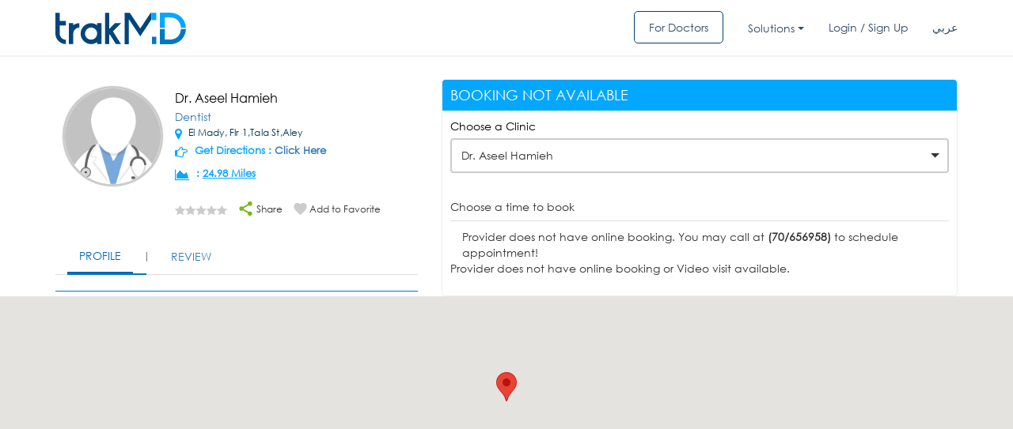

--- FILE ---
content_type: text/html; charset=UTF-8
request_url: https://trakmd.com/ajax/calender_ajax.php
body_size: 265
content:
<style type="text/css">
.timing-table1 li div.first-title
{
padding:0px 4px;
}
</style>
<div class="table-responsive">
<div class="col-md-12 col-sm-12">
<span>Provider does not have online booking. You may call at&nbsp;<b>(70/656958)</b>&nbsp;to schedule appointment!	</span>
</div>	


</div>